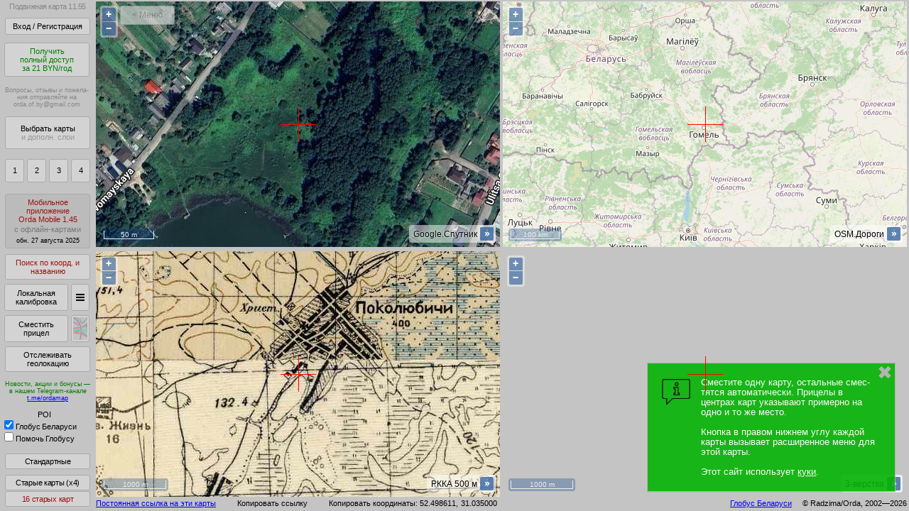

--- FILE ---
content_type: text/html; charset=utf-8
request_url: https://orda.of.by/.db/kmap_pub/kmap_tools.php
body_size: 676
content:
 
OK|{"shared":"{\n  \/\/ oobmap_sdjsmsecs_opensign\n\n                \"1v\":1706283194006  \/\/ 2024-01-26 18:33:14  \/\/ sign1_1v_sign2\n              ,\"wig\":1748315421662  \/\/ 2025-05-27 06:10:22  \/\/ sign1_wig_sign2\n           ,\"wig250\":1731467691830  \/\/ 2024-11-13 06:14:52  \/\/ sign1_wig250_sign2\n        ,\"minsk1964\":1621198361883  \/\/ 2021-05-16 23:52:42  \/\/ sign1_minsk1964_sign2\n             ,\"rkka\":1740268083882  \/\/ 2025-02-23 02:48:04  \/\/ sign1_rkka_sign2\n               ,\"3v\":1755024267489  \/\/ 2025-08-12 21:44:27  \/\/ sign1_3v_sign2\n             ,\"kdwr\":1678402545163  \/\/ 2023-03-10 01:55:45  \/\/ sign1_kdwr_sign2\n             ,\"polv\":1626299453836  \/\/ 2021-07-15 00:50:54  \/\/ sign1_polv_sign2\n           ,\"wig__X\":1632768234952  \/\/ 2021-09-27 21:43:55  \/\/ sign1_wig__X_sign2\n          ,\"wig__X2\":1632768179507  \/\/ 2021-09-27 21:43:00  \/\/ sign1_wig__X2_sign2\n           ,\"wig_v2\":1731073754090  \/\/ 2024-11-08 16:49:14  \/\/ sign1_wig_v2_sign2\n          ,\"rkka1km\":1633387036107  \/\/ 2021-10-05 01:37:16  \/\/ sign1_rkka1km_sign2\n          ,\"rkka250\":1634496998962  \/\/ 2021-10-17 21:56:39  \/\/ sign1_rkka250_sign2\n             ,\"kh66\":1696982097920  \/\/ 2023-10-11 02:54:58  \/\/ sign1_kh66_sign2\n             ,\"kh72\":1731178950918  \/\/ 2024-11-09 22:02:31  \/\/ sign1_kh72_sign2\n            ,\"nem25\":1676157005579  \/\/ 2023-02-12 02:10:06  \/\/ sign1_nem25_sign2\n             ,\"wwii\":1706195831969  \/\/ 2024-01-25 18:17:12  \/\/ sign1_wwii_sign2\n              ,\"pmv\":1705965689534  \/\/ 2024-01-23 02:21:30  \/\/ sign1_pmv_sign2\n             ,\"kh83\":1679226203533  \/\/ 2023-03-19 14:43:24  \/\/ sign1_kh83_sign2\n        ,\"vts1848v2\":1698066364139  \/\/ 2023-10-23 16:06:04  \/\/ sign1_vts1848v2_sign2\n\n  \/\/ oobmap_sdjsmsecs_closesign\n}","44s2k4uvp3z935dssoi3hzppt":false}